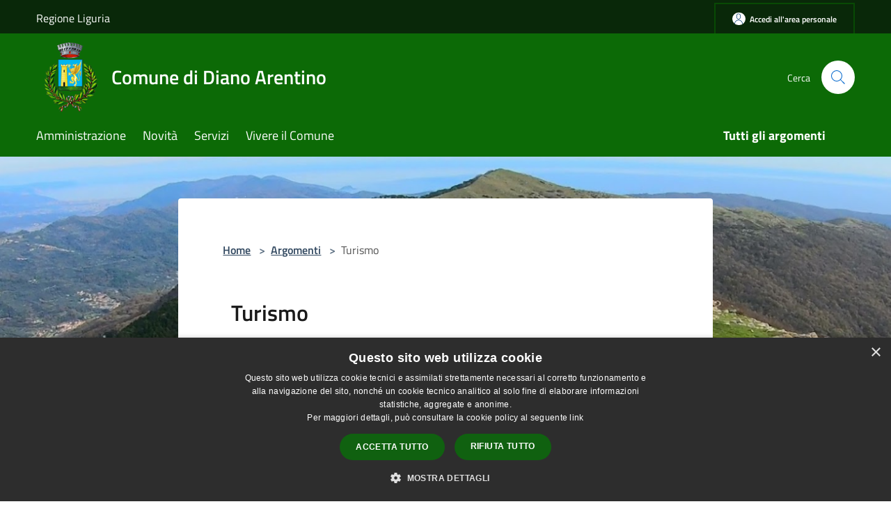

--- FILE ---
content_type: text/html; charset=UTF-8
request_url: https://comune.dianoarentino.im.it/it/topics/58
body_size: 67882
content:
<!doctype html>
<html class="no-js" lang="it">
    <head>
        <meta charset="utf-8">
        <meta name="viewport" content="width=device-width, initial-scale=1, shrink-to-fit=no">
        <meta http-equiv="X-UA-Compatible" content="IE=edge"/>
        <meta name="csrf-token" content="rQFZqtVRTMgzFWI77MrchC6C704gR0cRJ7Nv7VSo">
        <title>Turismo - Comune di Diano Arentino</title>
                <link rel="stylesheet" href="/bootstrap-italia/dist/css/bootstrap-italia.min.css">
        <link rel="stylesheet" href="/css/agid.css?id=8e7e936f4bacc1509d74">
        <link rel="stylesheet" href="/css/ionicons/ionicons.min.css">

                        <link rel="canonical" href="https://comune.dianoarentino.im.it/it/topics/turismo" />

        <style>
        
        .background-theme-lighter {
            background-color: rgba(12,106,6,0.1);
        }
    
        :root {
            --pui-cstm-primary: hsl(116deg,89%,22%);
            --pui-cstm-primary-rgb: 12, 106, 6;
            --pui-cstm-primary-hover: hsl(116deg, 89%, 32%);
            --pui-cstm-primary-active: hsl(116deg, 89%, 35%);
            --pui-cstm-primary-text-color: hsl(0deg, 0%, 100%);
            --pui-cstm-secondary: hsl(116deg, 89%, 22%);
            --pui-cstm-secondary-rgb: 12, 106, 6;
            --pui-cstm-secondary-hover: hsl(116deg, 89%, 32%);
            --pui-cstm-secondary-active: hsl(116deg, 89%, 35%);
            --pui-cstm-secondary-text-color: hsl(0deg, 0%, 100%);
        }
    
        .button-transparent {
            box-shadow: inset 0 0 0 2px #0c6a06;
            color: #0c6a06;
        }

        .text-button-transparent {
            color: #0c6a06;
        }

        .icon-button-transparent {
            fill: #0c6a06 !important;
        }

        .button-fill-header {
            background-color: #0c6a06;
        }

        .button-transparent:hover {
            box-shadow: inset 0 0 0 2px #0a5f05;
            color: #0a5f05;
        }

        .button-fill-header:hover {
            background-color: #0a5f05;
        }

        .pagination-menu .page-link[aria-current] {
            color: #0c6a06 !important;
            border: 1px solid #0c6a06 !important;
        }

        .pagination-menu .page-link:hover {
            color: #0a5f05 !important;
        }

        .pagination-menu .page-link .icon-primary {
            fill: #0c6a06 !important;
        }
    
        .responsive-table thead th {
            background-color: #0c6a06;
            border: 1px solid #084a04;
        }

        .responsive-table thead th {
            background-color: #0c6a06;
            border: 1px solid #084a04;
        }

        @media (min-width: 480px) {
            .responsive-table tbody th[scope=row] {
                border-left: 1px solid #084a04;
                border-bottom: 1px solid #084a04;
            }

            .responsive-table tbody td {
                border-left: 1px solid #084a04;
                border-bottom: 1px solid #084a04;
                border-right: 1px solid #084a04;
            }

            .responsive-table tbody td:last-of-type {
                border-right: 1px solid #084a04;
            }
        }

        @media (max-width: 767px) {
            .responsive-table tbody th[scope=row] {
                background-color:#0c6a06;
            }
        }
    #footer-feedback {
        background-color: #0c6a06;
    }#footer-banner {
        background-color: #0c6a06;
    }.link-list-wrapper ul li a.list-item.active {
        background: #0c6a06;
    }.it-header-slim-wrapper {
            background-color: #084a04;
        }
        .it-header-slim-wrapper .it-header-slim-wrapper-content .it-header-slim-right-zone button {
            background-color: #084a04;
        }
        .btn-personal {
            background-color: #084a04!important;
            border-color: #084a04!important;
        }
        .btn-personal:hover {
            background-color: #084a04!important;
            border-color: #084a04!important;
        }
        .btn-personal:active {
            background-color: #084a04!important;
            border-color: #084a04!important;
        }
        .btn-personal:focus {
            background-color: #084a04!important;
            border-color: #084a04!important;
            box-shadow: none !important;
        }.it-header-slim-wrapper .it-header-slim-wrapper-content .it-header-slim-right-zone button:hover {
            background-color: #073f03;
        }.it-header-center-wrapper {
            background-color: #0c6a06;
        }@media (min-width: 992px) {
            .it-header-navbar-wrapper {
                background-color: #0c6a06;
            }
        }.page-father-button {
            background-color: #0c6a06;
        }
    .navbar-alerts-link-active{
        background-color: #0c6a06;
    }
    .btn-custom {
        background-color:#0c6a06;
    }
    .btn-custom:focus {
        box-shadow: inset 0 1px 0 rgb(255 255 255 / 15%), 0 1px 1px rgb(0 0 0 / 8%), 0 0 0 0.2rem rgba(12,106,6,0.5);
    }
    .btn-custom:not(:disabled):not(.disabled).active,
    .btn-custom:not(:disabled):not(.disabled):active,
    .btn-custom:hover {
        background-color:#084a04;
    }
    .btn-custom:not(:disabled):not(.disabled).active:focus,
    .btn-custom:not(:disabled):not(.disabled):active:focus {
        box-shadow: inset 0 3px 5px rgb(0 0 0 / 13%), 0 0 0 0.2rem rgba(12,106,6,0.5);
    }/*custom  css events*/
        .events-bar {
            background-color: #0c6a06!important;
        }
        .event__detail {
            background-color: #084a04!important;
        }
        .event--selected {
            background-color: #084a04;
        }
        .event:active, .event:focus, .event:hover {
            background-color: #084a04;
        }
        .it-calendar-wrapper .it-header-block-title {
            background-color: #0c6a06;
        }
    
        .btn-registry {
            background-color: #0c6a06;
        }
        .btn-registry:hover {
            background-color: #0a5f05;
        }
        .btn-custom {
            background-color: #0c6a06;
        }
        .btn-custom:hover {
            background-color: #0a5f05;
        }
    
    #progressbar .active {
        color: #0c6a06;
    }

    #progressbar li.active:before,
    #progressbar li.active:after {
        background: #0c6a06;
    }

    .progress-bar {
        background-color: #0c6a06;
    }

    .funkyradio input:checked ~ label:before,
    .funkyradio input:checked ~ label:before {
        background-color: #0c6a06;
    }

    .funkyradio input:empty ~ label:before,
    .funkyradio input:empty ~ label:before {
        background-color: #0c6a06;
    }

    #msform .action-button {
        background: #0c6a06;
    }

    #msform .action-button:hover,
    #msform .action-button:focus {
        background-color: #0a5f05;
    }

    #msform input:focus,
    #msform textarea:focus {
        border: 1px solid #0c6a06;
    }
    
    #left-menu .pnrr_separator .bg {
        background-color: #0c6a06;
    }
    .theme-color {
        background-color: #0c6a06 !important;
    }
    .time-events {
        background-color: #0c6a06 !important;
    }
        .btn-primary {
            border: 2px solid #0c6a06;
        }
        .btn-primary:hover {
            border: 2px solid #0a5f05;
        }
        .back-to-top {
            background-color: #0c6a06;
        }
        .it-header-center-wrapper .h2.no_toc {
            background-color: #0c6a06;
        }
    
        .link-list-wrapper ul li a span {
            color: #0c6a06;
        }
    
    </style>
                <meta name="description" content="Sito ufficiale Comune di Diano Arentino">
<meta property="og:title" content="Turismo" />
<meta property="og:locale" content="it_IT" />
<meta property="og:description" content="" />
<meta property="og:type" content="website" />
<meta property="og:url" content="https://comune.dianoarentino.im.it/it/topics/58" />
<meta property="og:image" content="https://dianoarentino-api.municipiumapp.it/s3/720x960/s3/2552/sito/stemma.jpg" />



    <link rel="icon" type="image/png" href="https://dianoarentino-api.municipiumapp.it/s3/150x150/s3/2552/sito/stemma.jpg">
    <link rel="apple-touch-icon" href="https://dianoarentino-api.municipiumapp.it/s3/150x150/s3/2552/sito/stemma.jpg">

    


<!-- Attenzione a buttare script lato API -->
    <style>
.it-header-slim-wrapper {
    background-color: #092809 !important;
}
.btn-personal {
    background-color: #092809 !important;
}
</style>
<script type="text/javascript" charset="UTF-8" src="//cdn.cookie-script.com/s/3037ac1aa2e508164153bcb9e8c5e7c8.js"></script>
    </head>
    <body class="">
        <a href="#main-content" class="sr-only">Salta al contenuto principale</a>
                <div id="loading-layer" class="loading">
            <div class="loading__icon loading__icon--ripple">
                <div></div>
                <div></div>
            </div>
        </div>


        <header class="it-header-wrapper it-header-sticky" data-bs-toggle="sticky" data-bs-position-type="fixed" data-bs-sticky-class-name="is-sticky" data-bs-target="#header-nav-wrapper">
    <div class="it-header-slim-wrapper">
    <div class="container-fluid container-municipium-agid">
        <div class="row">
            <div class="col-12">
                <div class="it-header-slim-wrapper-content pl-0">

                                        <a class="d-lg-block navbar-brand"  href="https://www.regione.liguria.it/" target="_blank" >
                                                    Regione Liguria
                                            </a>


                    <div class="it-header-slim-right-zone">
                                                                            <a class="btn btn-primary btn-icon btn-full btn-personal"
                                href="https://comune.dianoarentino.im.it/it/private"
                                data-element="personal-area-login" aria-label="Accedi all&#039;area personale">
                                <span class="rounded-icon" aria-hidden="true">
                                    <svg class="icon icon-primary" aria-label="Accesso Utente">
                                        <use xlink:href="/bootstrap-italia/dist/svg/sprites.svg#it-user"></use>
                                    </svg>
                                </span>
                                <span class="d-none d-lg-block">Accedi all&#039;area personale</span>
                            </a>
                                                                                                
                                            </div>
                </div>
            </div>
        </div>
    </div>
</div>


    <div class="it-nav-wrapper">
        <div class="it-header-center-wrapper">
            <div class="container-fluid container-municipium-agid">
                <div class="row">
                    <div class="col-12">
                        <div class="it-header-center-content-wrapper">

                            <div class="it-brand-wrapper">
    <a href="/">

                    <span class="municipality__logo">
                <img src="//dianoarentino-api.municipiumapp.it/s3/2552/sito/logo.jpg" alt="logo">
            </span>
        
                    <div class="ml-2 it-brand-text">
                <span class="h2 no_toc">Comune di Diano Arentino</span>
            </div>
            </a>
</div>

                                                            <div class="it-right-zone">
                                                                        <div class="it-search-wrapper">
                                        <span class="d-none d-md-block">Cerca</span>
                                        <a aria-label="Cerca" class="search-link rounded-icon"
                                        href="#" data-bs-toggle="modal" data-bs-target="#searchModal">
                                            <svg class="icon" aria-label="Cerca" role="img">
                                                <use
                                                    xlink:href="/svg/agid.svg#it-search"></use>
                                            </svg>
                                        </a>
                                    </div>
                                </div>
                                                    </div>
                    </div>
                </div>
            </div>
        </div>
                    <div class="it-header-navbar-wrapper" id="header-nav-wrapper">
                <div class="container-fluid container-municipium-agid">
                    <div class="row">
                        <div class="col-12">
                            <nav class="navbar navbar-expand-lg has-megamenu">
                                <button aria-controls="nav10" aria-expanded="false"
                                        aria-label="Toggle navigation" class="custom-navbar-toggler"
                                        data-bs-target="#nav10" data-bs-toggle="navbarcollapsible" type="button">
                                    <svg class="icon" aria-label="Menù" role="img">
                                        <use
                                            xlink:href="/svg/agid.svg#it-burger"></use>
                                    </svg>
                                </button>
                                <div class="navbar-collapsable" id="nav10">
                                    <div class="overlay"></div>
                                    <div class="menu-wrapper">
                                        <div class="close-div" style="padding:0px">
                                            <button class="btn close-menu" type="button" title="Chiudi menù">
                                                <svg class="icon icon-close" aria-label="Chiudi menù">
                                                    <use xlink:href="/svg/agid.svg#close"></use>
                                                </svg>
                                            </button>
                                        </div>
                                        <div class="navbar-logo mobile-only">
                                            <div class="row align-items-center">
                                                <div class="col-4">
                                                    <span class="municipality__logo pl-3">
                                                        <img src="//dianoarentino-api.municipiumapp.it/s3/2552/sito/stemma.jpg" alt="logo">
                                                    </span>
                                                </div>
                                                <div class="col-6">
                                                    <span class="navbar-municipality">Comune di Diano Arentino</span>
                                                </div>
                                                <div class="col-2">
                                                </div>
                                            </div>
                                        </div>
                                        <ul class="navbar-nav" id="main-navigation" data-element="main-navigation"
                                        >
                                                                                                                                                    <li class="nav-item">
        <a class="nav-link nav-link-menu " href="https://comune.dianoarentino.im.it/it/menu/amministrazione" target="" data-element="management">
                            <span>Amministrazione</span>
                    </a>
    </li>
                                                                                                                                                                                                    <li class="nav-item">
        <a class="nav-link nav-link-menu " href="https://comune.dianoarentino.im.it/it/menu/news" target="" data-element="news">
                            <span>Novità</span>
                    </a>
    </li>
                                                                                                                                                                                                    <li class="nav-item">
        <a class="nav-link nav-link-menu " href="https://comune.dianoarentino.im.it/it/menu/servizi" target="" data-element="all-services">
                            <span>Servizi</span>
                    </a>
    </li>
                                                                                                                                                                                                    <li class="nav-item">
        <a class="nav-link nav-link-menu " href="https://comune.dianoarentino.im.it/it/menu/vivere-il-comune" target="" data-element="live">
                            <span>Vivere il Comune</span>
                    </a>
    </li>
                                                                                                                                                                                                                                                                                                                            </ul>
                                                                                                                                                                    <ul class="navbar-nav navbar-nav-last" id="third-navigation">
                                                                                                                                                                                                                                                                                                                                                                                                                                                                                                                                                                                                                                                                                                                                                                                                                                                <li class="nav-item">
        <a class="nav-link nav-link-menu nav-link-last" href="https://comune.dianoarentino.im.it/it/topics" target="" data-element="all-topics">
                            <span><b>Tutti gli argomenti</b></span>
                    </a>
    </li>
                                                                                                                                                                                                                                                                                                        </ul>
                                                                                <ul class="navbar-nav navbar-nav-auth mobile-only">
                                                                                                                                        <li class="nav-item">
                                                    <a class="nav-link nav-link-menu mobile-only" href="https://comune.dianoarentino.im.it/it/private">
                                                        <span>Accedi all&#039;area personale</span>
                                                    </a>
                                                </li>
                                                                                                                                </ul>
                                                                            </div>
                                </div>
                            </nav>
                        </div>
                    </div>
                </div>
            </div>
            </div>
</header>

        <main id="main-content">

                                <section id="page-topics">
        <div class="it-hero-wrapper it-hero-wrapper-white">
            <div class="img-responsive-wrapper img-responsive-wrapper-unlimited">
            <div class="img-responsive">
                <div class="img-wrapper">
                                            <img src="//dianoarentino-api.municipiumapp.it/s3/2552/media/dianoarentino/diano-arentino/screenshot-2023-11-08-172302.png" title="Turismo" alt="Turismo" class="img-hero">
                                    </div>
            </div>
            </div>
                <div class="container">
                    <input type="hidden" name="typeEvaluateId" value="58">
                    <div class="row">
                    <div class="col-md-2 col-sm-0"></div>
                    <div class="col-md-8 px-0 px-lg-2 drop-shadow">
                        <div class="it-hero-card it-hero-bottom-overlapping it-hero-bottom-overlapping-no-margin rounded hero-p pb-lg-80">
                        <section id="breadcrumb" class=" container-fluid container-municipium-agid  px-4 my-4" >
    <div class="row">
        <div class="col px-lg-4">
            <nav class="breadcrumb-container" aria-label="breadcrumb">
                <ol class="breadcrumb" data-element="breadcrumb">
                    <li class="breadcrumb-item">
                        <a href="https://comune.dianoarentino.im.it/it">Home</a>
                        <span class="separator">&gt;</span>
                    </li>

                                                            


                    

                    
                    
                    
                    
                    
                    
                    
                    
                    

                    
                    
                    
                    
                    
                                                                                                    
                    
                    
                                        
                    
                    

                    
                    
                    
                    
                    
                    
                    
                    
                    
                                        

                                                                
                                                            
                                        
                                        
                    
                                                            
                                        
                    
                    
                    
                    
                    
                    
                    
                    
                    
                    
                                        
                    
                    
                    
                    
                                            <li class="breadcrumb-item">
                            <a href="https://comune.dianoarentino.im.it/it/topics">Argomenti</a>
                            <span class="separator">&gt;</span>
                        </li>
                        <li class="breadcrumb-item active">
                            Turismo
                        </li>
                    
                                        
                    
                    
                    
                    
                    
                    
                    
                    
                    
                    
                                    </ol>
            </nav>

        </div>
    </div>
</section>
                            <div class="sport-wrapper justify-content-between mt-lg-2">
                                <div class="ml-5 mr-5">
                                    <div>
    <h1 class="text--left " >
                    Turismo
        
    </h1>

    
    
    </div>
                                                                            
                                                                    </div>
                            </div>
                        </div>
                    </div>
                    <div class="col-md-2 col-sm-0"></div>
                    </div>
                </div>
            </div>
        </div>

        
        
        
        
        
        
        
                            <section id="vivere">
                <div class="container pt-5 pb-3">
                    <div class="row row-title">
                    <div class="col-12">
                        <h1 class="u-grey-light border-bottom border-semi-dark pb-2 pb-lg-3 mt-lg-3 title-large-semi-bold h3">Vivere il comune (6)</h1>
                    </div>
                    </div>
                    <div class="row pt-4 mt-lg-2 pb-lg-4">
                                            <div class="col-12 col-md-6 col-lg-4">
                            <div class="card-wrapper">
                                <div class="card card-bg card-big rounded shadow">
                                    <div class="card-body p-4">
                                        <div class="category-top">
                                                                                      <a class="text-decoration-none fw-semibold"
                                                href="
                                                                                                    https://comune.dianoarentino.im.it/it/point-of-interests/363215
                                                ">Albergo</a>                                                                                   </div>
                                        <h1 class="title-small-semi-bold-big mb-0 card-title h4">
                                            <a href="
                                                                                                    https://comune.dianoarentino.im.it/it/point-of-interest/agriturismo-musso
                                                "
                                                class="text-decoration-none color-none">
                                                    Agriturismo Musso
                                            </a>
                                        </h1>
                                        <p class="card-text text-sans-serif">
                                            Splendido agriturismo nel verde del Dianese
                                        </p>
                                    </div>
                                </div>
                            </div>
                        </div>
                                            <div class="col-12 col-md-6 col-lg-4">
                            <div class="card-wrapper">
                                <div class="card card-bg card-big rounded shadow">
                                    <div class="card-body p-4">
                                        <div class="category-top">
                                                                                      <a class="text-decoration-none fw-semibold"
                                                href="
                                                                                                    https://comune.dianoarentino.im.it/it/point-of-interests/363164
                                                ">Chiesa</a>                                                                                   </div>
                                        <h1 class="title-small-semi-bold-big mb-0 card-title h4">
                                            <a href="
                                                                                                    https://comune.dianoarentino.im.it/it/point-of-interest/chiesa-di-s-antonio
                                                "
                                                class="text-decoration-none color-none">
                                                    Chiesa di S.Antonio
                                            </a>
                                        </h1>
                                        <p class="card-text text-sans-serif">
                                            Piccola chiesa dedicata a S.Antonio
                                        </p>
                                    </div>
                                </div>
                            </div>
                        </div>
                                            <div class="col-12 col-md-6 col-lg-4">
                            <div class="card-wrapper">
                                <div class="card card-bg card-big rounded shadow">
                                    <div class="card-body p-4">
                                        <div class="category-top">
                                                                                      <a class="text-decoration-none fw-semibold"
                                                href="
                                                                                                    https://comune.dianoarentino.im.it/it/point-of-interests/363164
                                                ">Chiesa</a>                                                                                   </div>
                                        <h1 class="title-small-semi-bold-big mb-0 card-title h4">
                                            <a href="
                                                                                                    https://comune.dianoarentino.im.it/it/point-of-interest/oratorio-di-s-sebastiano
                                                "
                                                class="text-decoration-none color-none">
                                                    Oratorio di S.Sebastiano
                                            </a>
                                        </h1>
                                        <p class="card-text text-sans-serif">
                                            L’oratorio di San Sebastiano sorge nella borgata Bonifacio di Arentino
                                        </p>
                                    </div>
                                </div>
                            </div>
                        </div>
                                                                <div class="mt-lg-4">
                            <div class="col-12 col-lg-3 offset-lg-9">
                                <a href="https://comune.dianoarentino.im.it/it/topics/58/4" class="btn btn-primary button-fill-header text-button w-100">Tutti i risultati di Vivere il comune</a>
                            </div>
                        </div>
                                    </div>
            </section>
        
                
                    </section>
            
        </main>

                    <section id="box-evaluate">
    <div class=" theme-color ">
        <div class="container">
            <div class="row d-flex justify-content-center border-container  theme-color ">
                <div class="col-12 col-lg-6">
                    <div class="cmp-rating pt-lg-80 pb-lg-80" id="">
                        <div class="card shadow card-wrapper card-evaluate" data-element="feedback">
                            <div class="cmp-rating__card-first flex flex-direction-column align-items-center">
                                <div class="card-header border-0">
                                                                        <h2 class="title-evaluate" data-element="feedback-title">Quanto sono chiare le informazioni su questa pagina?</h2>
                                                                    </div>
                                <input type="hidden" name="type" value="topic">
                                <input type="hidden" name="path" value="it/topics/58">
                                <input type="hidden" name="lang" value="it">
                                <input type="hidden" name="typeEvaluateId" value="58">
                                <div class="card-body">
                                    <fieldset class="rating rating-evaluate">
                                        <legend style="display:none">Valuta il Servizio</legend>
                                        <input type="radio" id="star5a" name="ratingA" value="5">
                                        <label class="full rating-star active" for="star5a" data-element="feedback-rate-5">
                                            <svg class="icon icon-sm" role="img" aria-labelledby="star5a" aria-label="star5" viewBox="0 0 24 24" id="it-star-full-1" xmlns="http://www.w3.org/2000/svg">
                                                <path d="M12 1.7L9.5 9.2H1.6L8 13.9l-2.4 7.6 6.4-4.7 6.4 4.7-2.4-7.6 6.4-4.7h-7.9L12 1.7z"></path>
                                                <path fill="none" d="M0 0h24v24H0z"></path>
                                            </svg>
                                        </label>
                                        <input type="radio" id="star4a" name="ratingA" value="4">
                                        <label class="full rating-star active" for="star4a" data-element="feedback-rate-4">
                                            <svg class="icon icon-sm" role="img" aria-labelledby="star4a" aria-label="star4" viewBox="0 0 24 24" id="it-star-full-2" xmlns="http://www.w3.org/2000/svg">
                                                <path d="M12 1.7L9.5 9.2H1.6L8 13.9l-2.4 7.6 6.4-4.7 6.4 4.7-2.4-7.6 6.4-4.7h-7.9L12 1.7z"></path>
                                                <path fill="none" d="M0 0h24v24H0z"></path>
                                            </svg>
                                        </label>
                                        <input type="radio" id="star3a" name="ratingA" value="3">
                                        <label class="full rating-star active" for="star3a" data-element="feedback-rate-3">
                                            <svg class="icon icon-sm" role="img" aria-labelledby="star3a" aria-label="star3" viewBox="0 0 24 24" id="it-star-full-3" xmlns="http://www.w3.org/2000/svg">
                                                <path d="M12 1.7L9.5 9.2H1.6L8 13.9l-2.4 7.6 6.4-4.7 6.4 4.7-2.4-7.6 6.4-4.7h-7.9L12 1.7z"></path>
                                                <path fill="none" d="M0 0h24v24H0z"></path>
                                            </svg>
                                        </label>
                                        <input type="radio" id="star2a" name="ratingA" value="2">
                                        <label class="full rating-star active" for="star2a" data-element="feedback-rate-2">
                                            <svg class="icon icon-sm" role="img" aria-labelledby="star2a" aria-label="star2" viewBox="0 0 24 24" id="it-star-full-4" xmlns="http://www.w3.org/2000/svg">
                                                <path d="M12 1.7L9.5 9.2H1.6L8 13.9l-2.4 7.6 6.4-4.7 6.4 4.7-2.4-7.6 6.4-4.7h-7.9L12 1.7z"></path>
                                                <path fill="none" d="M0 0h24v24H0z"></path>
                                            </svg>
                                        </label>
                                        <input type="radio" id="star1a" name="ratingA" value="1">
                                        <label class="full rating-star active" for="star1a" data-element="feedback-rate-1">
                                            <svg class="icon icon-sm" role="img" aria-labelledby="star1a" aria-label="star1" viewBox="0 0 24 24" id="it-star-full-5" xmlns="http://www.w3.org/2000/svg">
                                                <path d="M12 1.7L9.5 9.2H1.6L8 13.9l-2.4 7.6 6.4-4.7 6.4 4.7-2.4-7.6 6.4-4.7h-7.9L12 1.7z"></path>
                                                <path fill="none" d="M0 0h24v24H0z"></path>
                                            </svg>
                                        </label>
                                    </fieldset>
                                </div>
                            </div>
                            <div class="cmp-rating__card-second d-none" data-step="3">
                                <div class="card-header border-0 mb-0">
                                    <h1 class="title-medium-2-bold mb-0 h4" id="rating-feedback">Grazie, il tuo parere ci aiuterà a migliorare il servizio!</h1>
                                </div>
                            </div>
                            <div class="form-rating">
                                <div data-step="1">
                                    <div class="cmp-steps-rating">
                                        <fieldset class="fieldset-rating-one d-none" data-element="feedback-rating-positive">
                                            <div class="iscrizioni-header w-100">
                                                <div class="step-title d-flex align-items-center justify-content-between drop-shadow">
                                                    <legend class="d-block d-lg-inline" data-element="feedback-rating-question">Quali sono stati gli aspetti che hai preferito?</legend>
                                                    <h1 class="step step-first h6">1/2</h1>
                                                </div>
                                            </div>
                                            <div class="cmp-steps-rating__body">
                                                <div class="cmp-radio-list">
                                                    <div class="card card-teaser shadow-rating">
                                                        <div class="card-body">
                                                            <div class="form-check m-0">
                                                                <div class="radio-body border-bottom border-light cmp-radio-list__item">
                                                                    <input name="rating1" type="radio" id="radio-1">
                                                                    <label for="radio-1" data-element="feedback-rating-answer">Le indicazioni erano chiare</label>
                                                                </div>
                                                                <div class="radio-body border-bottom border-light cmp-radio-list__item">
                                                                    <input name="rating1" type="radio" id="radio-2">
                                                                    <label for="radio-2" data-element="feedback-rating-answer">Le indicazioni erano complete</label>
                                                                </div>
                                                                <div class="radio-body border-bottom border-light cmp-radio-list__item">
                                                                    <input name="rating1" type="radio" id="radio-3">
                                                                    <label for="radio-3" data-element="feedback-rating-answer">Capivo sempre che stavo procedendo correttamente</label>
                                                                </div>
                                                                <div class="radio-body border-bottom border-light cmp-radio-list__item">
                                                                    <input name="rating1" type="radio" id="radio-4">
                                                                    <label for="radio-4" data-element="feedback-rating-answer">Non ho avuto problemi tecnici</label>
                                                                </div>
                                                                <div class="radio-body border-bottom border-light cmp-radio-list__item">
                                                                    <input name="rating1" type="radio" id="radio-5">
                                                                    <label for="radio-5" data-element="feedback-rating-answer">Altro</label>
                                                                </div>
                                                            </div>
                                                        </div>
                                                    </div>
                                                </div>
                                            </div>
                                        </fieldset>
                                        <fieldset class="fieldset-rating-two d-none" data-element="feedback-rating-negative">
                                            <div class="iscrizioni-header w-100">
                                                <div class="step-title d-flex align-items-center justify-content-between drop-shadow">
                                                    <legend class="d-block d-lg-inline" data-element="feedback-rating-question">
                                                        Dove hai incontrato le maggiori difficoltà?
                                                    </legend>
                                                    <h1 class="step step-first h6">1/2</h1>
                                                </div>
                                            </div>
                                            <div class="cmp-steps-rating__body">
                                                <div class="cmp-radio-list">
                                                    <div class="card card-teaser shadow-rating">
                                                        <div class="card-body">
                                                            <div class="form-check m-0">
                                                                <div class="radio-body border-bottom border-light cmp-radio-list__item">
                                                                    <input name="rating2" type="radio" id="radio-6">
                                                                    <label for="radio-6" class="active" data-element="feedback-rating-answer">A volte le indicazioni non erano chiare</label>
                                                                </div>
                                                                <div class="radio-body border-bottom border-light cmp-radio-list__item">
                                                                    <input name="rating2" type="radio" id="radio-7">
                                                                    <label for="radio-7" class="active" data-element="feedback-rating-answer">A volte le indicazioni non erano complete</label>
                                                                </div>
                                                                <div class="radio-body border-bottom border-light cmp-radio-list__item">
                                                                    <input name="rating2" type="radio" id="radio-8">
                                                                    <label for="radio-8" class="active" data-element="feedback-rating-answer">A volte non capivo se stavo procedendo correttamente</label>
                                                                </div>
                                                                <div class="radio-body border-bottom border-light cmp-radio-list__item">
                                                                    <input name="rating2" type="radio" id="radio-9">
                                                                    <label for="radio-9" class="active" data-element="feedback-rating-answer">Ho avuto problemi tecnici</label>
                                                                </div>
                                                                <div class="radio-body border-bottom border-light cmp-radio-list__item">
                                                                    <input name="rating2" type="radio" id="radio-10">
                                                                    <label for="radio-10" class="active" data-element="feedback-rating-answer">Altro</label>
                                                                </div>
                                                            </div>
                                                        </div>
                                                    </div>
                                                </div>
                                            </div>
                                        </fieldset>
                                    </div>
                                </div>
                                <div class="second-fieldset d-none" data-step="2">
                                    <div class="cmp-steps-rating">
                                        <fieldset>
                                            <div class="iscrizioni-header w-100">
                                                <div class="step-title d-flex align-items-center justify-content-between drop-shadow mb-3">
                                                    <legend class="d-block d-lg-inline">
                                                        Vuoi aggiungere altri dettagli?
                                                    </legend>
                                                    <h1 class="step h6">2/2</h1>
                                                </div>
                                            </div>
                                            <div class="cmp-steps-rating__body">
                                                <div class="form-group evaluate-form-group">
                                                    <label for="formGroupExampleInputWithHelp" class="">Dettaglio</label>
                                                    <input type="text" autocomplete=feedback-input-text" data-element="feedback-input-text" class="form-control"
                                                           id="formGroupExampleInputWithHelp" aria-describedby="formGroupExampleInputWithHelpDescription" maxlength="200">
                                                    <small id="formGroupExampleInputWithHelpDescription" class="form-text">
                                                        Inserire massimo 200 caratteri</small>
                                                    <div class="frc-captcha mt-4" data-sitekey="MQEFVR26C37UVFOK"></div>
                                                    <small id="captcha-mandatory" class="form-text d-none">È necessario verificare che tu non sia un robot</small>
                                                </div>
                                            </div>
                                        </fieldset>
                                    </div>
                                </div>
                                <div class="d-flex flex-nowrap pt-4 w-100 justify-content-center button-shadow d-none container-button-evaluate">
                                    <button class="btn btn-outline-primary fw-bold me-4 btn-back" type="button">precedente</button>
                                    <button class="btn btn-primary fw-bold btn-next" type="submit" form="rating">successivo</button>
                                </div>
                            </div>
                        </div>
                    </div>
                </div>
            </div>
        </div>
    </div>
</section>

        
                    <section id="box-contacts">
        <div class="bg-grey-card pb-5 pt-0">
            <div class="container-fluid container-municipium-agid">
                <div class="row d-flex justify-content-center p-contacts">
                    <div class="col-12 col-lg-6">
                        <div class="cmp-contacts">
                            <div class="card w-100">
                                <div class="card-body card-body-contacts">
                                    <h2 class="title-medium-2-semi-bold">Contatta il comune</h2>
                                    <ul class="contact-list p-0">
                                                                                    <li>
                                                <a class="list-item" href="https://comune.dianoarentino.im.it/it/faq">
                                                <svg class="icon icon-primary icon-sm" aria-hidden="true" aria-label="Help">
                                                <use href="/bootstrap-italia/dist/svg/sprites.svg#it-help-circle"></use>
                                                </svg><span>Leggi le domande frequenti</span></a>
                                            </li>
                                                                                                                            <li><a class="list-item" href="https://comune.dianoarentino.im.it/it/help"
                                             data-element="contacts">
                                            <svg class="icon icon-primary icon-sm" aria-hidden="true" aria-label="Mail">
                                            <use href="/bootstrap-italia/dist/svg/sprites.svg#it-mail"></use>
                                            </svg><span>Richiedi Assistenza</span></a></li>
                                                                                                                            <li>
                                                <a class="list-item" href="tel:0183 43048">
                                                <svg class="icon icon-primary icon-sm" aria-hidden="true" aria-label="Phone">
                                                <use href="/bootstrap-italia/dist/svg/sprites.svg#it-hearing"></use>
                                                </svg><span>Chiama il comune 0183 43048</span></a>
                                            </li>
                                                                                                                                                                    <li>
                                                <a class="list-item" href="https://comune.dianoarentino.im.it/it/book" data-element="appointment-booking">
                                                <svg class="icon icon-primary icon-sm" aria-hidden="true" aria-label="Calendar">
                                                <use href="/bootstrap-italia/dist/svg/sprites.svg#it-calendar"></use>
                                                </svg><span>Prenota un appuntamento</span></a>
                                            </li>
                                                                            </ul>

                                                                            <h2 class="title-medium-2-semi-bold mt-4">Problemi in città</h2>
                                        <ul class="contact-list p-0">
                                        <li><a class="list-item" href="https://comune.dianoarentino.im.it/it/new-issue">
                                            <svg class="icon icon-primary icon-sm" aria-hidden="true" aria-label="Marker">
                                                <use href="/bootstrap-italia/dist/svg/sprites.svg#it-map-marker-circle"></use>
                                            </svg><span>Segnala disservizio</span></a></li>
                                        </ul>
                                                                    </div>
                            </div>
                        </div>
                    </div>
                </div>
            </div>
        </div>
    </section>
        
        <div class="bd-example">
            <a href="#top" aria-hidden="true" tabindex="-1" data-bs-toggle="backtotop" class="back-to-top back-to-top-show" id="example" aria-label="Torna su">
                <svg class="icon icon-light" aria-label="Torna su"><use href="/bootstrap-italia/dist/svg/sprites.svg#it-arrow-up"></use></svg>
            </a>
        </div>

        <footer class="it-footer">
        <div class="it-footer-main">
                                    <div class="container-fluid container-municipium-agid">
                <div class="footer-part-container">
                    <div class="row clearfix align-items-center">
                                                    <div class="col-sm-4">
                                <div class="it-brand-wrapper">
    <a href="/">

                    <span class="municipality__logo">
                <img src="//dianoarentino-api.municipiumapp.it/s3/2552/sito/logo.jpg" alt="logo">
            </span>
        
                    <div class="ml-2 it-brand-text">
                <span class="h2 no_toc">Comune di Diano Arentino</span>
            </div>
            </a>
</div>
                            </div>
                            <div class="col-sm-3">
                                <img class="eu_logo" src="/images/footer/logo-eu-inverted.svg" alt="Eu logo">
                            </div>
                            <div class="col-sm-2"></div>
                                                            <div class="col-sm-3 footer-part-container-custom footer-seguici">
                                    <h1 class="h4">
    Seguici su
</h1>

<ul class="list-inline text-left social">

                                                                                                    
</ul>
                                </div>
                                                                        </div>
                </div>

                                    <div class="py-4 footer-part-container-custom">
                                                    <section class="lista-sezioni">
<div class="row">
<div class="col-lg-3 col-md-3 col-sm-6">
<h1>Amministrazione</h1>
<ul class="footer-list clearfix">
<li><a title="Organi di governo" href="/it/page/organi-di-governo-336">Organi di Governo</a></li>
<li><a title="Aree amministrative" href="/it/page/aree-amministrative-335">Aree Amministrative</a></li>
<li><a title="Uffici" href="/it/page/uffici-364">Uffici</a></li>
<li><a title="Enti e fondazioni" href="/it/page/enti-e-fondazioni-339">Enti e fondazioni</a></li>
<li><a title="Politici" href="/it/page/politici-342">Politici</a></li>
<li><a title="Personale amministrativo" href="/it/page/personale-amministrativo-342">Personale Amministrativo</a></li>
<li><a title="Documenti e Dati" href="/it/menu/195536">Documenti e dati</a></li>
</ul>
</div>
<div class="col-lg-3 col-md-3 col-sm-6">
<h1>Categorie di Servizio</h1>
<ul class="footer-list clearfix">
<li><a title="Anagrafe e stato civile" href="/it/page/anagrafe-e-stato-civile-343?fromService=1">Anagrafe e stato civile</a></li>
<li><a title="Cultura e tempo libero" href="/it/page/cultura-e-tempo-libero-340?fromService=1">Cultura e tempo libero</a></li>
<li><a title="Vita lavorativa" href="/it/page/vita-lavorativa-337?fromService=1">Vita lavorativa</a></li>
<li><a title="Imprese e Commercio" href="/it/page/imprese-e-commercio-338?fromService=1">Imprese e Commercio</a></li>
<li><a title="Appalti pubblici" href="/it/page/appalti-pubblici-337?fromService=1">Appalti pubblici</a></li>
<li><a title="Catasto e urbanistica" href="/it/page/catasto-e-urbanistica-336?fromService=1">Catasto e urbanistica</a></li>
<li><a title="Turismo" href="/it/page/turismo-353?fromService=1">Turismo</a></li>
<li><a title="Mobilit&agrave; e trasporti" href="/it/page/mobilita-e-trasporti-340?fromService=1">Mobilit&agrave; e trasporti</a></li>
</ul>
</div>
<div class="col-lg-3 col-md-3 col-sm-6">
<div>&nbsp;</div>
<ul class="footer-list clearfix">
<li><a title="Educazione e formazione" href="/it/page/educazione-e-formazione-338?fromService=1">Educazione e formazione</a></li>
<li><a title="Giustizia e sicurezza pubblica" href="/it/page/giustizia-e-sicurezza-pubblica-338?fromService=1">Giustizia e sicurezza pubblica</a></li>
<li><a title="Tributi,finanze e contravvenzioni" href="/it/page/tributi-finanze-e-contravvenzioni-333?fromService=1">Tributi,finanze e contravvenzioni</a></li>
<li><a title="Ambiente" href="/it/page/ambiente-363?fromService=1">Ambiente</a></li>
<li><a title="Salute, benessere e assistenza" href="/it/page/salute-benessere-e-assistenza-332?fromService=1">Salute, benessere e assistenza</a></li>
<li><a title="Autorizzazioni" href="/it/page/autorizzazioni-333?fromService=1">Autorizzazioni</a></li>
<li><a title="Agricoltura e pesca" href="/it/page/88173?fromService=1">Agricoltura e pesca</a></li>
</ul>
</div>
<div class="col-lg-3 col-md-3 col-sm-6">
<h1>Novit&agrave;</h1>
<ul class="footer-list clearfix">
<li><a href="/it/news?type=1">Notizie</a></li>
<li><a href="/it/news?type=2">Comunicati</a></li>
<li><a href="/it/news?type=3">Avvisi</a></li>
</ul>
<h1>Vivere il Comune</h1>
<ul class="footer-list clearfix">
<li><a href="/it/point-of-interests">Luoghi</a></li>
<li><a href="/it/events">Eventi</a></li>
</ul>
</div>
<div class="col-lg-3 col-md-3 col-sm-6">
<h1>Contatti</h1>
<p>Comune di Diano Arentino <br />Via 25 Aprile 4 18013 Diano Arentino IM - 18013 - Diano Arentino<br />Partita IVA: 00272680083</p>
<p>PEC: <a href="mailto:comunedianoarentino@legalmail.it">comunedianoarentino@legalmail.it</a> <br />Centralino Unico: 0183 43048</p>
</div>
<div class="col-lg-3 col-md-3 col-sm-6">
<div>&nbsp;</div>
<ul class="footer-list clearfix">
<li><a title="Prenotazione appuntamento" href="/it/book" data-element="appointment-booking">Prenotazione appuntamento</a></li>
<li><a title="Segnalazione disservizio" href="/it/new-issue" data-element="report-inefficiency">Segnalazione disservizio</a></li>
<li><a title="Accesso all'informazione" href="/it/faq" data-element="faq">Leggi le FAQ</a></li>
<li><a title="Richiesta assistenza" href="/it/help">Richiesta assistenza</a></li>
</ul>
</div>
<div class="col-lg-3 col-md-3 col-sm-6">
<div>&nbsp;</div>
<ul class="footer-list clearfix">
<li><a href="https://dianoarentino.diaphanum.it/AmministrazioneTrasparente" target="_blank" rel="noopener">Amministrazione trasparente</a></li>
<li><a href="https://dianoarentino.diaphanum.it/AlboPretorio">Albo pretorio</a></li>
<li><a title="Informativa privacy" href="/it/privacy">Informativa privacy</a></li>
<li><a href="/it/legal_notices" target="_blank" rel="noopener" data-element="legal-notes">Note legali</a></li>
<li><a title="Dichiarazione di accessibilit&agrave;" href="https://form.agid.gov.it/view/51f85560-fc95-11ee-8303-011199e6a0a3" data-element="accessibility-link">Dichiarazione di accessibilit&agrave;</a></li>
</ul>
</div>
</div>
</section>
                                            </div>
                            </div>
        </div>
    <div class="it-footer-small-prints clearfix">
        <div class="container-fluid container-municipium-agid">
            <div class="row">
    <div class="col-6">
        <ul class="it-footer-small-prints-list list-inline mb-0 d-flex flex-column flex-md-row flex-wrap-wrap">
            <li class="list-inline-item ">
                <a href="https://comune.dianoarentino.im.it/it/feeds" title="Feed Rss">
                    RSS
                </a>
            </li>

            <li class="list-inline-item ">
                <a href="https://comune.dianoarentino.im.it/it/accessibility" title="Accessibilità">
                    Accessibilità
                </a>
            </li>

            <li class="list-inline-item ">
                <a href="https://comune.dianoarentino.im.it/it/privacy" title="Privacy" data-element="privacy-policy-link">
                    Privacy
                </a>
            </li>
            <li class="list-inline-item ">
                <a href="https://comune.dianoarentino.im.it/it/cookie" title="Cookie">
                    Cookie
                </a>
            </li>
            <li class="list-inline-item ">
                <a href="https://comune.dianoarentino.im.it/it/sitemap" title="Mappa del sito">
                    Mappa del sito
                </a>
            </li>

            
                    </ul>
    </div>
    <div class="col-6">
        <ul class="it-footer-small-prints-list list-inline mb-0 d-flex flex-column flex-md-row justify-content-flex-end">
            <li class="list-inline-item ">
                <div id="footer-copy">
                                                                        Copyright © 2026 • Comune di Diano Arentino • Powered by <a href="http://www.municipiumapp.it">Municipium</a> • <a href=https://cloud.municipiumapp.it/admin>Accesso redazione</a>
                                                            </div>
            </li>
        </ul>
    </div>


</div>

        </div>
    </div>
</footer>
                <div class="modal fade" id="searchModal" tabindex="-1" role="dialog" aria-labelledby="searchModalTitle" aria-hidden="false">

    <div class="modal-dialog" role="document">
        <div class="modal-content py-4">

            <form id="ricerca" action="https://comune.dianoarentino.im.it/it/search" method="post">
                <input type="hidden" name="_token" value="rQFZqtVRTMgzFWI77MrchC6C704gR0cRJ7Nv7VSo">                <input type="hidden" name="type" value="">

                <div class="modal-header-fullsrc">
                    <div class="container-fluid container-municipium-agid">
                        <div class="row">
                            <div class="col-11">
                                <h1 class="modal-title" id="searchModalTitle">
                                    <span>Cerca</span>
                                </h1>
                            </div>
                            <div class="col-1">
                                <button class="close" type="button" data-bs-dismiss="modal" aria-label="Chiudi">
                                    <svg class="search_icon" style="fill:black" aria-label="Chiudi">
                                        <use xlink:href="/bootstrap-italia/dist/svg/sprites.svg#it-close"></use>
                                    </svg>
                                </button>
                            </div>
                        </div>
                    </div>
                </div>

                <div class="modal-body-search">
                    <div class="container-fluid container-municipium-agid">
                        <div class="row">
                            <div class="col-lg-12 col-md-12 col-sm-12">
                                <div class="form-group mt-5">
                                    <label class="active" for="input-search">
                                        Inserisci i termini di ricerca
                                    </label>
                                    <input type="text" id="input-search" autocomplete="off" name="search" value="">

                                </div>

                                <p>
                                    Seleziona il tipo di contenuti in cui vuoi cercare
                                </p>
                                <div class="search-types">

                                                                                                                <button type="button" class="search-type btn btn-default btn-xs btn-outline-primary" data-type="">
                                            Tutto
                                        </button>
                                                                            <button type="button" class="search-type btn btn-default btn-xs btn-outline-secondary" data-type="administration">
                                            Amministrazione
                                        </button>
                                                                            <button type="button" class="search-type btn btn-default btn-xs btn-outline-secondary" data-type="news">
                                            Notizie
                                        </button>
                                                                            <button type="button" class="search-type btn btn-default btn-xs btn-outline-secondary" data-type="servizi">
                                            Servizi
                                        </button>
                                                                            <button type="button" class="search-type btn btn-default btn-xs btn-outline-secondary" data-type="events">
                                            Eventi
                                        </button>
                                                                            <button type="button" class="search-type btn btn-default btn-xs btn-outline-secondary" data-type="point_of_interests">
                                            Punti di interesse
                                        </button>
                                                                            <button type="button" class="search-type btn btn-default btn-xs btn-outline-secondary" data-type="life_events">
                                            Eventi della vita
                                        </button>
                                                                            <button type="button" class="search-type btn btn-default btn-xs btn-outline-secondary" data-type="site_pages">
                                            Pagine
                                        </button>
                                                                            <button type="button" class="search-type btn btn-default btn-xs btn-outline-secondary" data-type="garbages">
                                            Rifiuti
                                        </button>
                                                                    </div>


                                <div class="mt-5">

                                    <button type="submit" class="btn btn-primary btn-lg btn-icon">
                                        <svg class="icon icon-white" aria-label="cerca nel sito">
                                            <use xlink:href="/svg/agid.svg#it-search"></use>
                                        </svg>
                                        <span>cerca nel sito</span>
                                    </button>
                                </div>

                            </div>
                        </div>

                    </div>
                </div>
            </form>
        </div>
    </div>
</div>

        <script>
            window.environment = "production";
        </script>

        <script src="/js/agid-home.js?id=768ce8b4217fb16b2539"></script>
        <script src="/js/all-agid-home.js?id=98c31f6098758e4cdb1e"></script>

                    <script src="/js/agid.js?id=b769351908ea0a524f9a"></script>
            <script src="/js/all-agid.js?id=85c2d801798c5e190aa9"></script>
            <script src="/js/jquery-validation/dist/jquery.validate.min.js"></script>
        
        <script src="/bootstrap-italia/dist/js/bootstrap-italia.bundle.min.js"></script>

            <script type="module" src="https://apis.maggioli.cloud/rest/captcha/v2/widget.module.min.js?version=1.1"></script>

            </body>
</html>
